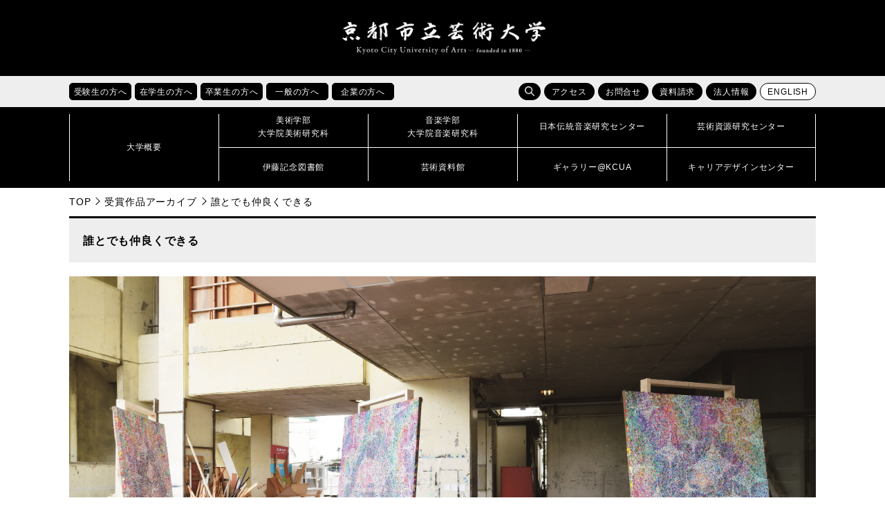

--- FILE ---
content_type: text/html; charset=UTF-8
request_url: https://www.kcua.ac.jp/2018-hori-sotaro/
body_size: 36233
content:
<!doctype html>
<!--[if lt IE 7]><html lang="ja" class="no-js lt-ie9 lt-ie8 lt-ie7"><![endif]-->
<!--[if (IE 7)&!(IEMobile)]><html lang="ja" class="no-js lt-ie9 lt-ie8"><![endif]-->
<!--[if (IE 8)&!(IEMobile)]><html lang="ja" class="no-js lt-ie9"><![endif]-->
<!--[if gt IE 8]><!--> <html lang="ja" class="no-js"><!--<![endif]-->

<head>
<!-- Google Tag Manager -->
<script>(function(w,d,s,l,i){w[l]=w[l]||[];w[l].push({'gtm.start':
new Date().getTime(),event:'gtm.js'});var f=d.getElementsByTagName(s)[0],
j=d.createElement(s),dl=l!='dataLayer'?'&l='+l:'';j.async=true;j.src=
'https://www.googletagmanager.com/gtm.js?id='+i+dl;f.parentNode.insertBefore(j,f);
})(window,document,'script','dataLayer','GTM-K6XMCTS');</script>
<!-- End Google Tag Manager -->

<meta charset="UTF-8">
<meta name="keywords" content="京都芸大,京芸,KCUA,京都,芸術大学,美術大学,音楽大学,芸大,美大,音大,大学,美術,音楽,芸術,アート,デザイン,工芸,クラフト,保存修復,日本画,油画,彫刻,版画,絵画,構想設計,メディアアート,ビジュアルデザイン,環境デザイン,プロダクトデザイン,産業工芸,意匠,芸術学,作曲,指揮,器楽,ピアノ,弦楽,管楽,打楽,金管,木管,声楽,オペラ,音楽学,伝統音楽,伝音,芸術資源,研究センター,芸資研,演奏,展覧,展示,ギャラリー,制作,作品,作家,教育,留学,国際交流,京都市立芸術大学,コンセプチュアルアート,ヴィジュアルアート,チェンバロ,ヴァイオリン,ヴィオラ,チェロ,コントラバス,ハープ,オーボエ,クラリネット,フルート,ピッコロ,チューバ,ホルン,トランペット,サクソフォン,ユーフォニウム,ソプラノ,メゾソプラノ,アルト,テノール,バス,邦楽,日本音楽,能楽,常磐津,ミュージカル,ファッション,ダンス,建築" />
<meta name="viewport" content="width=device-width, initial-scale=1.0">
<meta http-equiv="X-UA-Compatible" content="IE=edge">
<link rel="icon" href="https://www.kcua.ac.jp/wp-content/themes/main_design/favicon.ico">
<title>誰とでも仲良くできる | 京都市立芸術大学</title>
<meta name='robots' content='max-image-preview:large' />
	<style>img:is([sizes="auto" i], [sizes^="auto," i]) { contain-intrinsic-size: 3000px 1500px }</style>
	<link rel='dns-prefetch' href='//maps.googleapis.com' />
<link rel='dns-prefetch' href='//fonts.googleapis.com' />
<link rel="alternate" type="application/rss+xml" title="京都市立芸術大学 &raquo; フィード" href="https://www.kcua.ac.jp/feed/" />
<link rel="alternate" type="application/rss+xml" title="京都市立芸術大学 &raquo; コメントフィード" href="https://www.kcua.ac.jp/comments/feed/" />
<script type="text/javascript">
/* <![CDATA[ */
window._wpemojiSettings = {"baseUrl":"https:\/\/s.w.org\/images\/core\/emoji\/16.0.1\/72x72\/","ext":".png","svgUrl":"https:\/\/s.w.org\/images\/core\/emoji\/16.0.1\/svg\/","svgExt":".svg","source":{"concatemoji":"https:\/\/www.kcua.ac.jp\/wp-includes\/js\/wp-emoji-release.min.js"}};
/*! This file is auto-generated */
!function(s,n){var o,i,e;function c(e){try{var t={supportTests:e,timestamp:(new Date).valueOf()};sessionStorage.setItem(o,JSON.stringify(t))}catch(e){}}function p(e,t,n){e.clearRect(0,0,e.canvas.width,e.canvas.height),e.fillText(t,0,0);var t=new Uint32Array(e.getImageData(0,0,e.canvas.width,e.canvas.height).data),a=(e.clearRect(0,0,e.canvas.width,e.canvas.height),e.fillText(n,0,0),new Uint32Array(e.getImageData(0,0,e.canvas.width,e.canvas.height).data));return t.every(function(e,t){return e===a[t]})}function u(e,t){e.clearRect(0,0,e.canvas.width,e.canvas.height),e.fillText(t,0,0);for(var n=e.getImageData(16,16,1,1),a=0;a<n.data.length;a++)if(0!==n.data[a])return!1;return!0}function f(e,t,n,a){switch(t){case"flag":return n(e,"\ud83c\udff3\ufe0f\u200d\u26a7\ufe0f","\ud83c\udff3\ufe0f\u200b\u26a7\ufe0f")?!1:!n(e,"\ud83c\udde8\ud83c\uddf6","\ud83c\udde8\u200b\ud83c\uddf6")&&!n(e,"\ud83c\udff4\udb40\udc67\udb40\udc62\udb40\udc65\udb40\udc6e\udb40\udc67\udb40\udc7f","\ud83c\udff4\u200b\udb40\udc67\u200b\udb40\udc62\u200b\udb40\udc65\u200b\udb40\udc6e\u200b\udb40\udc67\u200b\udb40\udc7f");case"emoji":return!a(e,"\ud83e\udedf")}return!1}function g(e,t,n,a){var r="undefined"!=typeof WorkerGlobalScope&&self instanceof WorkerGlobalScope?new OffscreenCanvas(300,150):s.createElement("canvas"),o=r.getContext("2d",{willReadFrequently:!0}),i=(o.textBaseline="top",o.font="600 32px Arial",{});return e.forEach(function(e){i[e]=t(o,e,n,a)}),i}function t(e){var t=s.createElement("script");t.src=e,t.defer=!0,s.head.appendChild(t)}"undefined"!=typeof Promise&&(o="wpEmojiSettingsSupports",i=["flag","emoji"],n.supports={everything:!0,everythingExceptFlag:!0},e=new Promise(function(e){s.addEventListener("DOMContentLoaded",e,{once:!0})}),new Promise(function(t){var n=function(){try{var e=JSON.parse(sessionStorage.getItem(o));if("object"==typeof e&&"number"==typeof e.timestamp&&(new Date).valueOf()<e.timestamp+604800&&"object"==typeof e.supportTests)return e.supportTests}catch(e){}return null}();if(!n){if("undefined"!=typeof Worker&&"undefined"!=typeof OffscreenCanvas&&"undefined"!=typeof URL&&URL.createObjectURL&&"undefined"!=typeof Blob)try{var e="postMessage("+g.toString()+"("+[JSON.stringify(i),f.toString(),p.toString(),u.toString()].join(",")+"));",a=new Blob([e],{type:"text/javascript"}),r=new Worker(URL.createObjectURL(a),{name:"wpTestEmojiSupports"});return void(r.onmessage=function(e){c(n=e.data),r.terminate(),t(n)})}catch(e){}c(n=g(i,f,p,u))}t(n)}).then(function(e){for(var t in e)n.supports[t]=e[t],n.supports.everything=n.supports.everything&&n.supports[t],"flag"!==t&&(n.supports.everythingExceptFlag=n.supports.everythingExceptFlag&&n.supports[t]);n.supports.everythingExceptFlag=n.supports.everythingExceptFlag&&!n.supports.flag,n.DOMReady=!1,n.readyCallback=function(){n.DOMReady=!0}}).then(function(){return e}).then(function(){var e;n.supports.everything||(n.readyCallback(),(e=n.source||{}).concatemoji?t(e.concatemoji):e.wpemoji&&e.twemoji&&(t(e.twemoji),t(e.wpemoji)))}))}((window,document),window._wpemojiSettings);
/* ]]> */
</script>
<style id='wp-emoji-styles-inline-css' type='text/css'>

	img.wp-smiley, img.emoji {
		display: inline !important;
		border: none !important;
		box-shadow: none !important;
		height: 1em !important;
		width: 1em !important;
		margin: 0 0.07em !important;
		vertical-align: -0.1em !important;
		background: none !important;
		padding: 0 !important;
	}
</style>
<link rel='stylesheet' id='wp-block-library-css' href='https://www.kcua.ac.jp/wp-includes/css/dist/block-library/style.min.css' type='text/css' media='all' />
<style id='classic-theme-styles-inline-css' type='text/css'>
/*! This file is auto-generated */
.wp-block-button__link{color:#fff;background-color:#32373c;border-radius:9999px;box-shadow:none;text-decoration:none;padding:calc(.667em + 2px) calc(1.333em + 2px);font-size:1.125em}.wp-block-file__button{background:#32373c;color:#fff;text-decoration:none}
</style>
<style id='global-styles-inline-css' type='text/css'>
:root{--wp--preset--aspect-ratio--square: 1;--wp--preset--aspect-ratio--4-3: 4/3;--wp--preset--aspect-ratio--3-4: 3/4;--wp--preset--aspect-ratio--3-2: 3/2;--wp--preset--aspect-ratio--2-3: 2/3;--wp--preset--aspect-ratio--16-9: 16/9;--wp--preset--aspect-ratio--9-16: 9/16;--wp--preset--color--black: #000000;--wp--preset--color--cyan-bluish-gray: #abb8c3;--wp--preset--color--white: #ffffff;--wp--preset--color--pale-pink: #f78da7;--wp--preset--color--vivid-red: #cf2e2e;--wp--preset--color--luminous-vivid-orange: #ff6900;--wp--preset--color--luminous-vivid-amber: #fcb900;--wp--preset--color--light-green-cyan: #7bdcb5;--wp--preset--color--vivid-green-cyan: #00d084;--wp--preset--color--pale-cyan-blue: #8ed1fc;--wp--preset--color--vivid-cyan-blue: #0693e3;--wp--preset--color--vivid-purple: #9b51e0;--wp--preset--gradient--vivid-cyan-blue-to-vivid-purple: linear-gradient(135deg,rgba(6,147,227,1) 0%,rgb(155,81,224) 100%);--wp--preset--gradient--light-green-cyan-to-vivid-green-cyan: linear-gradient(135deg,rgb(122,220,180) 0%,rgb(0,208,130) 100%);--wp--preset--gradient--luminous-vivid-amber-to-luminous-vivid-orange: linear-gradient(135deg,rgba(252,185,0,1) 0%,rgba(255,105,0,1) 100%);--wp--preset--gradient--luminous-vivid-orange-to-vivid-red: linear-gradient(135deg,rgba(255,105,0,1) 0%,rgb(207,46,46) 100%);--wp--preset--gradient--very-light-gray-to-cyan-bluish-gray: linear-gradient(135deg,rgb(238,238,238) 0%,rgb(169,184,195) 100%);--wp--preset--gradient--cool-to-warm-spectrum: linear-gradient(135deg,rgb(74,234,220) 0%,rgb(151,120,209) 20%,rgb(207,42,186) 40%,rgb(238,44,130) 60%,rgb(251,105,98) 80%,rgb(254,248,76) 100%);--wp--preset--gradient--blush-light-purple: linear-gradient(135deg,rgb(255,206,236) 0%,rgb(152,150,240) 100%);--wp--preset--gradient--blush-bordeaux: linear-gradient(135deg,rgb(254,205,165) 0%,rgb(254,45,45) 50%,rgb(107,0,62) 100%);--wp--preset--gradient--luminous-dusk: linear-gradient(135deg,rgb(255,203,112) 0%,rgb(199,81,192) 50%,rgb(65,88,208) 100%);--wp--preset--gradient--pale-ocean: linear-gradient(135deg,rgb(255,245,203) 0%,rgb(182,227,212) 50%,rgb(51,167,181) 100%);--wp--preset--gradient--electric-grass: linear-gradient(135deg,rgb(202,248,128) 0%,rgb(113,206,126) 100%);--wp--preset--gradient--midnight: linear-gradient(135deg,rgb(2,3,129) 0%,rgb(40,116,252) 100%);--wp--preset--font-size--small: 13px;--wp--preset--font-size--medium: 20px;--wp--preset--font-size--large: 36px;--wp--preset--font-size--x-large: 42px;--wp--preset--spacing--20: 0.44rem;--wp--preset--spacing--30: 0.67rem;--wp--preset--spacing--40: 1rem;--wp--preset--spacing--50: 1.5rem;--wp--preset--spacing--60: 2.25rem;--wp--preset--spacing--70: 3.38rem;--wp--preset--spacing--80: 5.06rem;--wp--preset--shadow--natural: 6px 6px 9px rgba(0, 0, 0, 0.2);--wp--preset--shadow--deep: 12px 12px 50px rgba(0, 0, 0, 0.4);--wp--preset--shadow--sharp: 6px 6px 0px rgba(0, 0, 0, 0.2);--wp--preset--shadow--outlined: 6px 6px 0px -3px rgba(255, 255, 255, 1), 6px 6px rgba(0, 0, 0, 1);--wp--preset--shadow--crisp: 6px 6px 0px rgba(0, 0, 0, 1);}:where(.is-layout-flex){gap: 0.5em;}:where(.is-layout-grid){gap: 0.5em;}body .is-layout-flex{display: flex;}.is-layout-flex{flex-wrap: wrap;align-items: center;}.is-layout-flex > :is(*, div){margin: 0;}body .is-layout-grid{display: grid;}.is-layout-grid > :is(*, div){margin: 0;}:where(.wp-block-columns.is-layout-flex){gap: 2em;}:where(.wp-block-columns.is-layout-grid){gap: 2em;}:where(.wp-block-post-template.is-layout-flex){gap: 1.25em;}:where(.wp-block-post-template.is-layout-grid){gap: 1.25em;}.has-black-color{color: var(--wp--preset--color--black) !important;}.has-cyan-bluish-gray-color{color: var(--wp--preset--color--cyan-bluish-gray) !important;}.has-white-color{color: var(--wp--preset--color--white) !important;}.has-pale-pink-color{color: var(--wp--preset--color--pale-pink) !important;}.has-vivid-red-color{color: var(--wp--preset--color--vivid-red) !important;}.has-luminous-vivid-orange-color{color: var(--wp--preset--color--luminous-vivid-orange) !important;}.has-luminous-vivid-amber-color{color: var(--wp--preset--color--luminous-vivid-amber) !important;}.has-light-green-cyan-color{color: var(--wp--preset--color--light-green-cyan) !important;}.has-vivid-green-cyan-color{color: var(--wp--preset--color--vivid-green-cyan) !important;}.has-pale-cyan-blue-color{color: var(--wp--preset--color--pale-cyan-blue) !important;}.has-vivid-cyan-blue-color{color: var(--wp--preset--color--vivid-cyan-blue) !important;}.has-vivid-purple-color{color: var(--wp--preset--color--vivid-purple) !important;}.has-black-background-color{background-color: var(--wp--preset--color--black) !important;}.has-cyan-bluish-gray-background-color{background-color: var(--wp--preset--color--cyan-bluish-gray) !important;}.has-white-background-color{background-color: var(--wp--preset--color--white) !important;}.has-pale-pink-background-color{background-color: var(--wp--preset--color--pale-pink) !important;}.has-vivid-red-background-color{background-color: var(--wp--preset--color--vivid-red) !important;}.has-luminous-vivid-orange-background-color{background-color: var(--wp--preset--color--luminous-vivid-orange) !important;}.has-luminous-vivid-amber-background-color{background-color: var(--wp--preset--color--luminous-vivid-amber) !important;}.has-light-green-cyan-background-color{background-color: var(--wp--preset--color--light-green-cyan) !important;}.has-vivid-green-cyan-background-color{background-color: var(--wp--preset--color--vivid-green-cyan) !important;}.has-pale-cyan-blue-background-color{background-color: var(--wp--preset--color--pale-cyan-blue) !important;}.has-vivid-cyan-blue-background-color{background-color: var(--wp--preset--color--vivid-cyan-blue) !important;}.has-vivid-purple-background-color{background-color: var(--wp--preset--color--vivid-purple) !important;}.has-black-border-color{border-color: var(--wp--preset--color--black) !important;}.has-cyan-bluish-gray-border-color{border-color: var(--wp--preset--color--cyan-bluish-gray) !important;}.has-white-border-color{border-color: var(--wp--preset--color--white) !important;}.has-pale-pink-border-color{border-color: var(--wp--preset--color--pale-pink) !important;}.has-vivid-red-border-color{border-color: var(--wp--preset--color--vivid-red) !important;}.has-luminous-vivid-orange-border-color{border-color: var(--wp--preset--color--luminous-vivid-orange) !important;}.has-luminous-vivid-amber-border-color{border-color: var(--wp--preset--color--luminous-vivid-amber) !important;}.has-light-green-cyan-border-color{border-color: var(--wp--preset--color--light-green-cyan) !important;}.has-vivid-green-cyan-border-color{border-color: var(--wp--preset--color--vivid-green-cyan) !important;}.has-pale-cyan-blue-border-color{border-color: var(--wp--preset--color--pale-cyan-blue) !important;}.has-vivid-cyan-blue-border-color{border-color: var(--wp--preset--color--vivid-cyan-blue) !important;}.has-vivid-purple-border-color{border-color: var(--wp--preset--color--vivid-purple) !important;}.has-vivid-cyan-blue-to-vivid-purple-gradient-background{background: var(--wp--preset--gradient--vivid-cyan-blue-to-vivid-purple) !important;}.has-light-green-cyan-to-vivid-green-cyan-gradient-background{background: var(--wp--preset--gradient--light-green-cyan-to-vivid-green-cyan) !important;}.has-luminous-vivid-amber-to-luminous-vivid-orange-gradient-background{background: var(--wp--preset--gradient--luminous-vivid-amber-to-luminous-vivid-orange) !important;}.has-luminous-vivid-orange-to-vivid-red-gradient-background{background: var(--wp--preset--gradient--luminous-vivid-orange-to-vivid-red) !important;}.has-very-light-gray-to-cyan-bluish-gray-gradient-background{background: var(--wp--preset--gradient--very-light-gray-to-cyan-bluish-gray) !important;}.has-cool-to-warm-spectrum-gradient-background{background: var(--wp--preset--gradient--cool-to-warm-spectrum) !important;}.has-blush-light-purple-gradient-background{background: var(--wp--preset--gradient--blush-light-purple) !important;}.has-blush-bordeaux-gradient-background{background: var(--wp--preset--gradient--blush-bordeaux) !important;}.has-luminous-dusk-gradient-background{background: var(--wp--preset--gradient--luminous-dusk) !important;}.has-pale-ocean-gradient-background{background: var(--wp--preset--gradient--pale-ocean) !important;}.has-electric-grass-gradient-background{background: var(--wp--preset--gradient--electric-grass) !important;}.has-midnight-gradient-background{background: var(--wp--preset--gradient--midnight) !important;}.has-small-font-size{font-size: var(--wp--preset--font-size--small) !important;}.has-medium-font-size{font-size: var(--wp--preset--font-size--medium) !important;}.has-large-font-size{font-size: var(--wp--preset--font-size--large) !important;}.has-x-large-font-size{font-size: var(--wp--preset--font-size--x-large) !important;}
:where(.wp-block-post-template.is-layout-flex){gap: 1.25em;}:where(.wp-block-post-template.is-layout-grid){gap: 1.25em;}
:where(.wp-block-columns.is-layout-flex){gap: 2em;}:where(.wp-block-columns.is-layout-grid){gap: 2em;}
:root :where(.wp-block-pullquote){font-size: 1.5em;line-height: 1.6;}
</style>
<link rel='stylesheet' id='googleFonts-css' href='//fonts.googleapis.com/css?family=Lato%3A400%2C700%2C400italic%2C700italic' type='text/css' media='all' />
<link rel='stylesheet' id='bones-stylesheet-css' href='https://www.kcua.ac.jp/wp-content/themes/main_design/library/css/style.css' type='text/css' media='all' />
<!--[if lt IE 9]>
<link rel='stylesheet' id='bones-ie-only-css' href='https://www.kcua.ac.jp/wp-content/themes/main_design/library/css/ie.css' type='text/css' media='all' />
<![endif]-->
<script type="text/javascript" src="https://www.kcua.ac.jp/wp-content/themes/main_design/library/js/libs/modernizr.custom.min.js" id="bones-modernizr-js"></script>
<script type="text/javascript" src="https://www.kcua.ac.jp/wp-includes/js/jquery/jquery.min.js" id="jquery-core-js"></script>
<script type="text/javascript" src="https://www.kcua.ac.jp/wp-includes/js/jquery/jquery-migrate.min.js" id="jquery-migrate-js"></script>
<link rel="https://api.w.org/" href="https://www.kcua.ac.jp/wp-json/" /><link rel="alternate" title="JSON" type="application/json" href="https://www.kcua.ac.jp/wp-json/wp/v2/posts/127299" /><link rel="canonical" href="https://www.kcua.ac.jp/2018-hori-sotaro/" />
<link rel='shortlink' href='https://www.kcua.ac.jp/?p=127299' />
<link rel="alternate" title="oEmbed (JSON)" type="application/json+oembed" href="https://www.kcua.ac.jp/wp-json/oembed/1.0/embed?url=https%3A%2F%2Fwww.kcua.ac.jp%2F2018-hori-sotaro%2F" />
<link rel="alternate" title="oEmbed (XML)" type="text/xml+oembed" href="https://www.kcua.ac.jp/wp-json/oembed/1.0/embed?url=https%3A%2F%2Fwww.kcua.ac.jp%2F2018-hori-sotaro%2F&#038;format=xml" />
<meta property="og:title" content="誰とでも仲良くできる" />
<meta property="og:description" content="" />
<meta property="og:type" content="article" />
<meta property="og:url" content="https://www.kcua.ac.jp/2018-hori-sotaro/" />
<meta property="og:image" content="https://www.kcua.ac.jp/wp-content/uploads/7_油_堀_2018年度作品展.jpg" />
<meta property="og:site_name" content="京都市立芸術大学" />
<meta name="twitter:card" content="summary_large_image" />
<meta name="twitter:site" content="@kyoto_geidai" />
<meta property="og:locale" content="ja_JP" />
<link rel="stylesheet" href="https://www.kcua.ac.jp/wp-content/themes/main_design/library/css/drawer.min.css">
<link rel="stylesheet" href="https://www.kcua.ac.jp/wp-content/themes/main_design/library/css/lightbox.css">
<link rel="stylesheet" href="https://www.kcua.ac.jp/wp-content/themes/main_design/library/css/print.css" media="print">
<link href="https://fonts.googleapis.com/css?family=Roboto" rel="stylesheet">
<script src="https://www.kcua.ac.jp/wp-content/themes/main_design/library/js/jquery-1.12.4.min.js"></script>
<script src="https://www.kcua.ac.jp/wp-content/themes/main_design/library/js/drawer.js"></script>
<script src="https://www.kcua.ac.jp/wp-content/themes/main_design/library/js/bootstrap.min.js"></script>
<script src="https://www.kcua.ac.jp/wp-content/themes/main_design/library/js/iscroll.js"></script>
<script src="https://www.kcua.ac.jp/wp-content/themes/main_design/library/js/bxslider.js"></script>
<script src="https://www.kcua.ac.jp/wp-content/themes/main_design/library/js/ofi.min.js"></script>
<script src="https://www.kcua.ac.jp/wp-content/themes/main_design/library/js/lightbox.js"></script>
<script src="https://www.kcua.ac.jp/wp-content/themes/main_design/library/js/toolbox.js"></script>
	
</head>

<body id="pagetop" class="drawer drawer--right 
	inbody">
<!-- Google Tag Manager (noscript) -->
<noscript><iframe src="https://www.googletagmanager.com/ns.html?id=GTM-K6XMCTS"
height="0" width="0" style="display:none;visibility:hidden" title="Google Tag Manager"></iframe></noscript>
<!-- End Google Tag Manager (noscript) -->
	
	
<div class="drawer-nav">
<div class="drawer-menu">
	<p class="d-close">
		<img src="https://www.kcua.ac.jp/wp-content/themes/main_design/library/images/close.png" alt="">
		<span>閉じる</span>
	</p>
	<ul class="nav_main">
		<li><a href="/?page_id=260"><strong>大学概要</strong></a></li>
		<li><a href="/?page_id=4"><strong>美術学部<br>大学院美術研究科</strong></a></li>
		<li><a href="/?page_id=12"><strong>音楽学部<br>大学院音楽研究科</strong></a></li>
		<li><a href="/?page_id=554"><strong>日本伝統音楽研究センター</strong></a></li>
		<li><a href="/?page_id=49133"><strong>芸術資源研究センター</strong></a></li>
		<li><a href="/?page_id=177193"><strong>伊藤記念図書館</strong></a></li>
		<li><a href="/?page_id=177195"><strong>芸術資料館</strong></a></li>
		<li><a href="/?page_id=177188"><strong>ギャラリー@KCUA</strong></a></li>
		<li><a href="/?page_id=18720"><strong>キャリアデザインセンター</strong></a></li>
	</ul>
	<ul class="clear nav_sub01" >
		<li><a href="/?page_id=1580">受験生の方へ</a></li>
		<li><a href="/?page_id=1565">在学生の方へ</a></li>
		<li><a href="/?page_id=1584">卒業生の方へ</a></li>
		<li><a href="/?page_id=1594">一般の方へ</a></li>
		<li><a href="/?page_id=1596">企業の方へ</a></li>
	</ul>
	<ul class="nav_sub02 clear" >
		<li><a href="/?page_id=175777">アクセス</a></li>
		<li><a href="/?page_id=175780">お問合せ</a></li>
		<li><a href="/?page_id=47751">資料請求</a></li>
		<li><a href="/?page_id=16550">法人情報</a></li>
	</ul>
	<div class="search">
	<form role="search" method="get" id="searchform" class="searchform" action="/">
		<div>
			<label for="s" class="screen-reader-text">検索</label>
			<input type="search" id="s" name="s" value=""><!--
			--><button type="submit" id="searchsubmit"></button>
		</div>
	</form>
	</div>

</div>
</div>

<header>

   
   
	
<p class="skip"><a href="#HONBUN">共通メニューなどをスキップして本文へ</a></p>
<div class="h1_box">

	<div>
				<p class="logo"><a href="https://www.kcua.ac.jp"><img src="https://www.kcua.ac.jp/wp-content/themes/main_design/library/images/logo.png" alt="京都市立芸術大学"></a></p>
				<p class="lang"><a href="/?page_id=116242" class="fanc lang">ENGLISH</a></p>
	</div>
	<p class="d-open"><img src="https://www.kcua.ac.jp/wp-content/themes/main_design/library/images/d_open.jpg" alt="メニューを開く"></p>
</div>

<div class="head_main">

<div class="sub_menu">
<ul class="taisho clear">
	<li class="hover_item">
		<a href="/?page_id=1580"><p class="fanc acc_open_menu">受験生の方へ</p></a>
		<ul class="clear">
			<li><a href="/?cat=6">受験生向けお知らせ</a></li>
			<li><a href="/admission/art_open_campus/">美術学部オープンキャンパス</a></li>
			<li><a href="/admission/music_open_school/">音楽学部オープンキャンパス</a></li>
			<li><a href="/?page_id=73602">進学説明会・相談会</a></li>
			<li><a href="/?page_id=313">入試情報</a></li>
			<li><a href="/?page_id=342">出願状況・入試結果・入学試験問題</a></li>
			<li><a href="/?page_id=470">進路・就職状況</a></li>
			<li><a href="/?page_id=117153">デジタルパンフレット</a></li>
		</ul>
	</li>
	<li class="hover_item">
		<a href="/?page_id=1565"><p class="fanc acc_open_menu">在学生の方へ</p></a>
		<ul class="clear">
			<li><a href="/?cat=7">在学生向けお知らせ</a></li>
			<li><a href="/?page_id=6261">休講情報</a></li>
			<li><a href="/?page_id=29467">学科時間割</a></li>
			<li><a href="/?page_id=522">施設利用</a></li>
			<li><a href="/?page_id=515">学生相談</a></li>
			<li><a href="/?page_id=524">学費・手続き・制度</a></li>
			<li><a href="/?page_id=18720">キャリアデザインセンター</a></li>
			<li><a href="/?page_id=348">留学・国際交流</a></li>
			<li><a href="/?page_id=173438">休学・復学・退学の手続き方法</a></li>
			<li><a href="/?page_id=140294">各種証明書の申請方法</a></li>
		</ul>
	</li>
	<li class="hover_item">
		<a href="/?page_id=1584"><p class="fanc acc_open_menu">卒業生の方へ</p></a>
		<ul class="clear">
			<li><a href="/?page_id=6183">各種証明書の申請方法</a></li>
			<li><a href="http://kyogei-ob.jp/wp/" target="_blank">美術学部同窓会「象の会」</a></li>
			<li><a href="http://shinseikai-kcua.net/info/" target="_blank">音楽学部同窓会「真声会」</a></li>
			<li><a href="/?page_id=18720">キャリアデザインセンター</a></li>
			<li><a href="/?page_id=10031">受賞情報</a></li>
			<li><a href="/?page_id=51093">卒業生インタビュー</a></li>
			<li><a href="/?page_id=32105">京都芸大へのご支援のお願い</a></li>
		</ul>
	</li>
	<li class="hover_item">
		<a href="/?page_id=1594"><p class="fanc acc_open_menu">一般の方へ</p></a>
		<ul class="clear">
			<li><a href="/?cat=2">イベント情報</a></li>
			<li><a href="/?page_id=145269">サマーアートスクール</a></li>
			<li><a href="/?page_id=145264">教員免許状更新講習</a></li>
			<li><a href="/?page_id=177195">芸術資料館</a></li>
			<li><a href="/?page_id=177193">伊藤記念図書館</a></li>
			<li><a href="/?page_id=177188">ギャラリー@KCUA</a></li>
			<li><a href="/?page_id=30265">発行物（大学案内・広報誌）</a></li>
			<li><a href="/?page_id=38660">求人情報</a></li>
			<li><a href="/?page_id=32105">京都芸大へのご支援のお願い</a></li>
		</ul>
	</li>
	<li class="hover_item">
		<a href="/?page_id=1596"><p class="fanc acc_open_menu">企業の方へ</p></a>
		<ul class="clear">
			<li><a href="/?page_id=482">人事担当のご担当者様へ</a></li>
			<li><a href="/?page_id=29937">入札・契約情報</a></li>
			<li><a href="/?page_id=26101">会計処理の取り扱いについて</a></li>			
			<li><a href="/?page_id=271">組織図</a></li>
			<li><a href="/?page_id=38513">教員紹介</a></li>
			<li><a href="/?page_id=31196">大学評価</a></li>
			<li><a href="/?page_id=16550">法人情報</a></li>
			<li><a href="/?page_id=32105">京都芸大へのご支援のお願い</a></li>
		</ul>
	</li>
</ul>
<ul class="function clear">
	<li class="search">
		<span class="fanc hover_item s_btn"></span>
		<form role="search" method="get" id="searchform" class="searchform" action="/"><div>
		<label for="s" class="screen-reader-text">検索</label>
		<input type="search" id="s" name="s" value=""><!--
		--><button type="submit" id="searchsubmit"></button>
		</div></form>
	</li>
	<li><a href="/?page_id=175777" class="fanc">アクセス</a></li>
	<li><a href="/?page_id=175780" class="fanc">お問合せ</a></li>
	<li><a href="/?page_id=47751" class="fanc">資料請求</a></li>
	<li><a href="/?page_id=16550" class="fanc">法人情報</a></li>
	<li><a href="/en/" class="fanc lang">ENGLISH</a></li>
</ul>
</div>

<nav id="nav">
<div>
		<p><a href="/?page_id=260"><span>大学概要</span></a></p>
	<ul>
		<li><a href="/?page_id=4"><span>美術学部<br>大学院美術研究科</span></a></li>
		<li><a href="/?page_id=12"><span>音楽学部<br>大学院音楽研究科</span></a></li>
		<li><a href="/?page_id=554"><span>日本伝統音楽研究センター</span></a></li>
		<li><a href="/?page_id=49133"><span>芸術資源研究センター</span></a></li>
		<li><a href="/?page_id=177193"><span>伊藤記念図書館</span></a></li>
		<li><a href="/?page_id=177195"><span>芸術資料館</span></a></li>
		<li><a href="/?page_id=177188"><span>ギャラリー@KCUA</span></a></li>
		<li><a href="/?page_id=18720"><span>キャリアデザインセンター</span></a></li>	
	</ul>
</div>
</nav>
</div>
</header>

<a id="HONBUN" class="anchor" tabindex="-1"><img src="https://www.kcua.ac.jp/wp-content/themes/main_design/library/images/clearspacer.gif" alt="" width="1" height="1"></a>
<ul class="breadcrumbs clear">
<li><a href="https://www.kcua.ac.jp">TOP</a></li><li><a href="https://www.kcua.ac.jp/category/artwork/">受賞作品アーカイブ</a></li><li>誰とでも仲良くできる</li></ul>
<div id="main">

<h1 class="page-title">誰とでも仲良くできる</h1>
<img src="https://www.kcua.ac.jp/wp-content/uploads/7_油_堀_2018年度作品展.jpg">
<div class="aw_info">
<span class="aw_year_award"> 2018年度 市長賞</span><span class="aw_dmg"> 美術科 油画専攻 学部4回生</span><span class="aw_author"> 堀　奏太郎&emsp;HORI Sotaro</span><span class="aw_size">サイズ：227.3×181.8（3点）</span><span class="aw_material">素材・技法：麻布・木材・ペンキ・アクリル・透明水彩・トイレットペーパー</span></div>

<p class="aw_attention">
	掲載作品の著作権は制作者本人に帰属しています。画像データの無断転載、複製はご遠慮願います。
</p>

<nav class="pagination artwork">
<ul class="page-numbers">
	<li class="prev"><a href="https://www.kcua.ac.jp/2018-kojima-aki/" rel="prev">PREV</a></li>
	<li class="next"><a href="https://www.kcua.ac.jp/2018-takase-aoi/" rel="next">NEXT</a></li>
</ul>
</nav>

</div>

<footer>
	<div class="foot_up foot_box">
		<div class="foot_logo">
			<img src="https://www.kcua.ac.jp/wp-content/themes/main_design/library/images/logo.png" alt="京都市立芸術大学" class="logo">
			<address>〒600-8601　京都市下京区下之町57-1</address>
		</div>
		<ul class="social">
			<li><a href="https://www.facebook.com/kcua.ac.jp" target="_blank"><img src="https://www.kcua.ac.jp/wp-content/themes/main_design/library/images/icon_fb.png" alt="フェイスブック"></a></li>
			<li><a href="https://twitter.com/kyoto_geidai" target="_blank"><img src="https://www.kcua.ac.jp/wp-content/themes/main_design/library/images/icon_tw.png" alt="ツイッター" class="twitter"></a></li>
			<li><a href="https://www.youtube.com/c/kyoto_geidai  " target="_blank"><img src="https://www.kcua.ac.jp/wp-content/themes/main_design/library/images/icon_yt.png" alt="YouTube"></a></li>
			<li><a href="https://www.instagram.com/kyoto_geidai/" target="_blank"><img src="https://www.kcua.ac.jp/wp-content/themes/main_design/library/images/icon_insta.png" alt="インスタグラム"></a></li>
		</ul>
		<p class="pageup"><a href="#pagetop">ページTOPへ</a></p>
	</div>
	<div class="site_map foot_box">
		<div>
		<ul>
			<li><a href="/?page_id=260">大学概要</a></li>
			<li><ul>
				<li><a href="/?page_id=265">学長メッセージ</a></li>
				<li><a href="/?page_id=6144">本学の概要</a></li>			
				<li><a href="/?page_id=263">教育・研究理念,目的</a></li>			
				<li><a href="/?page_id=35929">教育方針（ポリシー）</a></li>			
				<li><a href="/?page_id=273">沿革</a></li>			
				<li><a href="/?page_id=468">卒業生等の活躍</a></li>			
				<li><a href="/?page_id=51093">卒業生インタビュー</a></li>
				<li><a href="/?page_id=271">組織図・定員</a></li>			
				<li><a href="/?page_id=38513">教員紹介</a></li>			
				<li><a href="/?page_id=31196">大学評価</a></li>						
				<li><a href="/?page_id=65386">公的研究費関連</a></li>			
				<li><a href="/?page_id=38660">求人情報</a></li>
				<li><a href="/?page_id=79378">学外連携</a></li>
				<li><a href="/?page_id=30265">発行物（大学案内・広報誌）</a></li>			
			</ul></li>
		</ul>
		</div>
		<div>
		<ul>
			<li><a href="/?page_id=4">美術学部</a></li>
			<li><ul>
				<li class="small"><span>美術科</span>
					<ul>
						<li><a href="/?page_id=48030">日本画専攻</a></li>
						<li><a href="/?page_id=48052">油画専攻</a></li>
						<li><a href="/?page_id=48079">彫刻専攻</a></li>
						<li><a href="/?page_id=48101">版画専攻</a></li>
						<li><a href="/?page_id=48126">構想設計専攻</a></li>
					</ul>
				</li>
				<li class="small"><span>デザイン科</span>
					<ul>
						<li><a href="/?page_id=161465">総合デザイン専攻</a></li>
						<li><a href="/?page_id=161467">デザインB専攻</a></li>
					</ul>
				</li>
				<li class="small"><span>工芸科</span>
					<ul>
						<li><a href="/?page_id=48360">陶磁器専攻</a></li>
						<li><a href="/?page_id=48527">漆工専攻</a></li>
						<li><a href="/?page_id=48416">染織専攻</a></li>
					</ul>
				</li>
				<li class="small"><span>総合芸術学科</span>
					<ul>
						<li><a href="/?page_id=48429">総合芸術学専攻</a></li>
					</ul>
				</li>
			</ul></li>
		</ul>
		</div>
		<div>
		<ul>
			<li><a href="/?page_id=4">大学院美術研究科</a></li>
			<li><ul>
				<li><a href="/?page_id=809">修士課程</a></li>
				<li><a href="/?page_id=811">博士（後期）課程</a></li>
			</ul></li>
		</ul>
		</div>
		<div>
		<ul>
			<li><a href="/?page_id=12">音楽学部</a></li>
			<li><ul>
				<li class="small"><span>音楽学科</span>
					<ul>
						<li><a href="/?page_id=48561">作曲専攻</a></li>
						<li><a href="/?page_id=48581">指揮専攻</a></li>
						<li><a href="/?page_id=48600">ピアノ専攻</a></li>
						<li><a href="/?page_id=48615">弦楽専攻</a></li>
						<li><a href="/?page_id=48643">管・打楽専攻</a></li>
						<li><a href="/?page_id=48656">声楽専攻</a></li>
						<li><a href="/?page_id=48678">音楽学専攻</a></li>
					</ul>
				</li>
			</ul></li>
		</ul>
		<ul>
			<li><a href="/?page_id=12">大学院音楽研究科</a></li>
			<li><ul>
					<li><a href="/?page_id=48703">修士課程</a></li>
					<li><a href="/?page_id=439">博士（後期）課程</a></li>
			</ul></li>
		</ul>
		</div>
		<div>
		<ul class="other">
			<li><a href="/?page_id=554">日本伝統音楽研究センター</a></li>
			<li><a href="/?page_id=49133">芸術資源研究センター</a></li>
			<li><a href="/?page_id=177193">伊藤記念図書館</a></li>
			<li><a href="/?page_id=177195">芸術資料館</a></li>
			<li><a href="/?page_id=177188">ギャラリー@KCUA</a></li>
			<li><a href="/?page_id=177328">アートスペースk.kaneshiro</a></li>
			<li><a href="/?page_id=18720">キャリアデザインセンター</a></li>
			<li><a href="/?page_id=348">留学・国際交流</a></li>
			<li><a href="/?page_id=16550">法人情報</a></li>
		</ul>
		</div>
	</div>
	<div class="link foot_box">
		<ul>
			<li><a href="/?page_id=175777">アクセス</a></li>
			<li><a href="/?page_id=47751">資料請求</a></li>
			<li><a href="/?page_id=175780">お問合せ</a></li>
			<li><a href="/?page_id=6164">サイトマップ</a></li>
			<li><a href="/?page_id=5102">プライバシーポリシー</a></li>
		</ul>
		<p>5つの芸術大学（本学、東京藝術大学、金沢美術工芸大学、愛知県立芸術大学、沖縄県立芸術大学）は、様々な面で連携を図っています。</p>
		<ul class="tab">
			<li><a href="https://www.geidai.ac.jp/" target="_blank">東京藝術大学</a></li>
			<li><a href="http://www.kanazawa-bidai.ac.jp/" target="_blank">金沢美術工芸大学</a></li>
			<li><a href="http://www.aichi-fam-u.ac.jp/" target="_blank">愛知県立芸術大学</a></li>
			<li><a href="http://www.okigei.ac.jp/" target="_blank">沖縄県立芸術大学</a></li>
		</ul>
	</div>
	<p class="copy_right">©️Kyoto City University of Arts. All Rights Reserved.</p>
</footer>
<script src="https://www.kcua.ac.jp/wp-content/themes/main_design/library/js/onload.js"></script>
<script type="speculationrules">
{"prefetch":[{"source":"document","where":{"and":[{"href_matches":"\/*"},{"not":{"href_matches":["\/wp-*.php","\/wp-admin\/*","\/wp-content\/uploads\/*","\/wp-content\/*","\/wp-content\/plugins\/*","\/wp-content\/themes\/main_design\/*","\/*\\?(.+)"]}},{"not":{"selector_matches":"a[rel~=\"nofollow\"]"}},{"not":{"selector_matches":".no-prefetch, .no-prefetch a"}}]},"eagerness":"conservative"}]}
</script>
<script type="text/javascript" src="https://maps.googleapis.com/maps/api/js?key=AIzaSyD5vG71mZ1lP9CQ4Y3mQox2brapRGEhF7w" id="googlemap-js"></script>
<script type="text/javascript" src="https://www.kcua.ac.jp/wp-content/themes/main_design/library/js/scripts.js" id="bones-js-js"></script>
</body>
</html>
